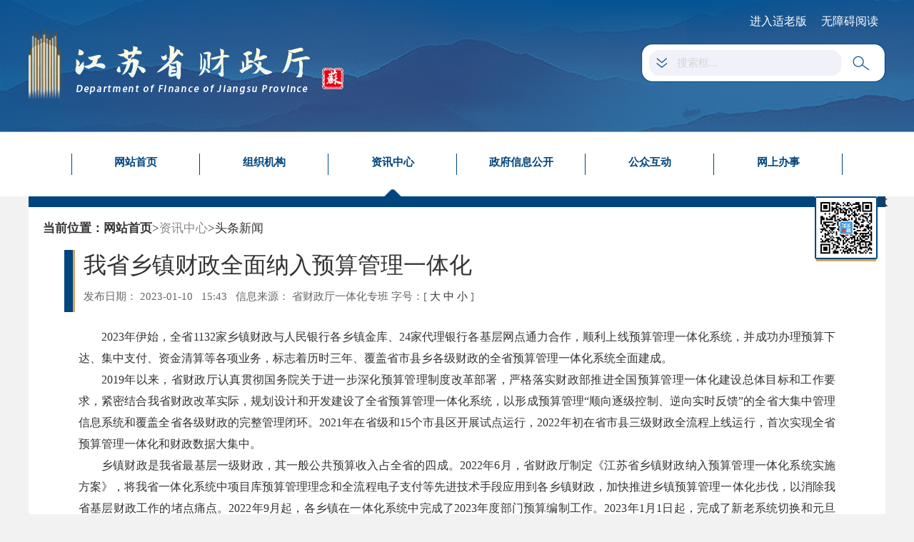

--- FILE ---
content_type: text/html
request_url: https://czt.jiangsu.gov.cn/art/2023/1/10/art_8064_10723172.html
body_size: 5512
content:
<!DOCTYPE HTML>
<html>

<head>
    <meta http-equiv="Content-Type" content="text/html; charset=utf-8"><script language="javascript" src="/module/jslib/jquery/jquery.js"></script>
<script language="javascript" src="/module/jslib/urite/urite.min.js"></script>
<meta name='WebId' content='35'>

    <title>江苏省财政厅 头条新闻 我省乡镇财政全面纳入预算管理一体化</title>
<meta name='Maketime' content='2023-10-31 20:05:54'>
<meta name="SiteName" content="江苏省财政厅">
<meta name="SiteDomain" content="czt.jiangsu.gov.cn">
<meta name="SiteIDCode" content="">
<meta name="ColumnName" content="头条新闻">
<meta name="ColumnType" content="">
<meta name="ArticleTitle" content="我省乡镇财政全面纳入预算管理一体化">
<meta name="PubDate" content="2023-01-10 15:43">
<meta name="Author" content="">
<meta name="Description" content="2023年伊始，全省1132家乡镇财政与人民银行各乡镇金库、24家代理银行各基层网点通力合作，顺利上线预算管理一体化系统，并成功办理预算下达、集中支付、资金清算等各项业务，标志着历时三年、覆盖省市县乡各级财政的全省预算管理一体化系统全面建成。">
<meta name="Keywords" content="财政 预算管理 全省 工作 预算">
<meta name="ContentSource" content="省财政厅一体化专班">
<meta name="Url" content="http://czt.jiangsu.gov.cn/art/2023/1/10/art_8064_10723172.html">

<meta name="category" content="">
<meta name="language" content="中文">
<meta name="location" content="">
<meta name="department" content="">
<meta name="guid" content="202310723172">
<meta name="effectiveTime" content="0">
<meta name="level" content="0">
<meta name="serviceCategory" content="">
<meta name="serviceObject" content="">
<meta name="comments" content="">
<meta name="subject" content="">

    <meta name="viewport" content="width=device-width, initial-scale=1,maximum-scale=1, user-scalable=no">
    <link href="/images/2203/hanweb.css" type="text/css" rel="stylesheet">
    <link href="/images/2203/jsswlt_tycolumnword_style.css" type="text/css" rel="stylesheet">
<style>
@media only screen and (max-width: 768px){
  .fxgb{
    display: none;
  }
#zoom embed{width:100%;}
#zoom video{width:100%;}
#zoom #mediaContent0_0{width:100%!important;}
#zoom #ckplayer_mediaContent0_0{width:100%!important;}
}
</style>
</head>

<body id="page_type" alt="文章页">
    <div id='barrierfree_container'>
    <div id="hanwebFontSize">
    <script src="/script/111/2310161427592072.js"></script>
<script>
function browserRedirect() {
        var sUserAgent = navigator.userAgent.toLowerCase();
        var bIsIpad = sUserAgent.match(/ipad/i) == "ipad";
        var bIsIphoneOs = sUserAgent.match(/iphone os/i) == "iphone os";
        var bIsMidp = sUserAgent.match(/midp/i) == "midp";
        var bIsUc7 = sUserAgent.match(/rv:1.2.3.4/i) == "rv:1.2.3.4";
        var bIsUc = sUserAgent.match(/ucweb/i) == "ucweb";
        var bIsAndroid = sUserAgent.match(/android/i) == "android";
        var bIsCE = sUserAgent.match(/windows ce/i) == "windows ce";
        var bIsWM = sUserAgent.match(/windows mobile/i) == "windows mobile";
        if ( bIsIpad || bIsIphoneOs || bIsMidp || bIsUc7 || bIsUc || bIsAndroid || bIsCE || bIsWM ){
                var oMeta = document.createElement('meta');
                oMeta.name = 'viewport';
                oMeta.content = 'width=device-width, initial-scale=1.0, maximum-scale=1.0, minimum-scale=1.0, user-scalable=no';
                document.getElementsByTagName('head')[0].appendChild(oMeta);
        }
}
 
browserRedirect();
</script>
    <div style="width:100%">
        <div class="warpbox">
            <div class="column">
                <div class="side">
                    <table cellspacing="0" cellpadding="0" border="0">
    <tr>
        <td style="font-weight: bold;" readlabel>当前位置：</td>
        <td><a href="/index.html" class="bt_link " style="font-weight: bold;">网站首页</a></td>
        <td class='shouye'>
            <table width="100%" cellspacing="0" cellpadding="0" border="0">
<tr>
<td>><a href="/col/col77288/index.html" class="bt_link" >资讯中心</a></td><td>><a href="/col/col8064/index.html" class="bt_link" >头条新闻</a></td>
</tr></table>
        </td>
    </tr>
</table>
<style>
.side{height:60px;line-height:40px;margin-bottom:0px;padding:10px 0;}
</style>
<script type="text/javascript">

    var mobileAgent = new Array("iphone", "ipod", "ipad", "android", "mobile", "blackberry", "webos", "incognito", "webmate", "bada", "nokia", "lg", "ucweb", "skyfire");

    var browser = navigator.userAgent.toLowerCase();

    var isMobile = false;

    for (var i = 0; i < mobileAgent.length; i++) {

        if (browser.indexOf(mobileAgent[i]) != -1) {

            isMobile = true;

            //alert(mobileAgent[i]);

            // location.href = 'http://czt.jiangsu.gov.cn/col/col79203/index.html';
            $(".side .shouye table tr td:last").show().siblings(".shouye table tr td").hide();

            break;

        }

    }
</script>
                </div>
                <div class="wordbox">
                    <script type="text/javascript">function ChangeColor(ColorName) {
		document.getElementById("c").style.background = ColorName
	}</script>
<script language="javascript">function doZoom(size) {
		document.getElementById('zoom').style.fontSize = size + 'px'
	}</script>
<script>
	// 加入收藏 兼容360和IE6
	function shoucang(sTitle, sURL) {
		try {
			window.external.addFavorite(sURL, sTitle);
		} catch (e) {
			try {
				window.sidebar.addPanel(sTitle, sURL, "");
			} catch (e) {
				alert("加入收藏失败，请使用Ctrl+D进行添加");
			}
		}
	}
</script>

<div class='article-title'>
	<div class='article-title2'>
		<h1>
			<!--<$[标题名称(html)]>begin-->我省乡镇财政全面纳入预算管理一体化<!--<$[标题名称(html)]>end-->
			<!--信息标题-->
		</h1>
		<div class="sp_time"><span>发布日期：
			2023-01-10  
			15:43</span>
            <!-- 浏览次数：<!–articlehits–>次   -->  
            <span>
			
			信息来源：
			<!--<$[信息来源]>begin-->省财政厅一体化专班<!--<$[信息来源]>end-->
			
            </span>
            <span class="slhhide">
			字号：</span><span class="slhhide" readexclude>[ <a href='javascript:doZoom(16)' title='字号：大'>大</a> <a href='javascript:doZoom(14)' title='字号：中'>中</a> <a
				href='javascript:doZoom(12)' title='字号：小'>小</a> ]</span>
		</div>
	</div>
</div>
<div id="zoom" class="zwnr" style="text-align:left;text-align: justify;">
	<!--<$[信息内容]>begin--><!--ZJEG_RSS.content.begin--><p style="text-align: justify; text-indent: 2em; line-height: 2em;"><span style="font-family: 宋体, SimSun;">2023年伊始，全省1132家乡镇财政与人民银行各乡镇金库、24家代理银行各基层网点通力合作，顺利上线预算管理一体化系统，并成功办理预算下达、集中支付、资金清算等各项业务，标志着历时三年、覆盖省市县乡各级财政的全省预算管理一体化系统全面建成。</span></p><p style="text-align: justify; text-indent: 2em; line-height: 2em;"><span style="font-family: 宋体, SimSun;">2019年以来，省财政厅认真贯彻国务院关于进一步深化预算管理制度改革部署，严格落实财政部推进全国预算管理一体化建设总体目标和工作要求，紧密结合我省财政改革实际，规划设计和开发建设了全省预算管理一体化系统，以形成预算管理“顺向逐级控制、逆向实时反馈”的全省大集中管理信息系统和覆盖全省各级财政的完整管理闭环。2021年在省级和15个市县区开展试点运行，2022年初在省市县三级财政全流程上线运行，首次实现全省预算管理一体化和财政数据大集中。</span></p><p style="text-align: justify; text-indent: 2em; line-height: 2em;"><span style="font-family: 宋体, SimSun;">乡镇财政是我省最基层一级财政，其一般公共预算收入占全省的四成。2022年6月，省财政厅制定《江苏省乡镇财政纳入预算管理一体化系统实施方案》，将我省一体化系统中项目库预算管理理念和全流程电子支付等先进技术手段应用到各乡镇财政，加快推进乡镇预算管理一体化步伐，以消除我省基层财政工作的堵点痛点。2022年9月起，各乡镇在一体化系统中完成了2023年度部门预算编制工作。2023年1月1日起，完成了新老系统切换和元旦期间试运行工作，为我省预算管理一体化和财政数据大集中填上最后一块“拼图”。</span></p><p><br/></p><!--ZJEG_RSS.content.end--><!--<$[信息内容]>end-->

	<div>
		
		
	</div>
</div>
<div style="  margin-bottom: 15px; width: 100%; text-align: right;">
	
	

</div>
<div class="fxgb">
	<div class="fx-cen bt-left" style="width:300px;display: none;">
		<div class="bdsharebuttonbox bdshare-button-style1-24" data-bd-bind="1550306565781">
			<span class='article-share'></span>
			<a href="#" class="bds_more" data-cmd="more"></a>
			<a href="#" class="bds_qzone" data-cmd="qzone" title="分享到QQ空间"></a>
			<a href="#" class="bds_tsina" data-cmd="tsina" title="分享到新浪微博"></a>
			<!--<a href="#" class="bds_tqq" data-cmd="tqq" title="分享到腾讯微博"></a>-->
			<!--<a href="#" class="bds_renren" data-cmd="renren" title="分享到人人网"></a>-->
			<a href="#" class="bds_weixin" data-cmd="weixin" title="分享到微信"></a>

		</div>
		<!--jiathis button end-->
	</div>
	<div class="fx-cen bt-right">
        <a href='javascript:void(0)' onclick="shoucang(document.title,window.location)" class='shoucang'>收藏</a>
		<a href="javascript:window.opener=null;window.open('','_self');window.close();" class='close'>关闭窗口</a>
        <a href="javascript:window.print()" class='print'>打印本页</a>
	</div>
</div>
<!--<div style=" font-size:15px; font-family:微软雅黑;  float:left; margin-top:15px; width:100%">-->
<!--<!–if–><span style=" color:#ff0000; font-weight:bold; float:left">[全文下载]</span><!–articleattach–><a-->
<!--href='<!–articleattach–>'>附件下载</a><!–/if–></div>-->


<div class="sxwz" style=" width:100%; margin-top:10px;display:none;">
	<div class="prevPage bt-left" style="text-align:left;height:35px;font-size:15px;width:100%;">
		
		
		<script language='javascript' src='/module/changepage/gettitle.jsp?appid=1&showtip=1&titlelimit=50&webid=35&cataid=8064&catatype=2&position=prev&infoid=10723172'></script>
		</br></div>
	<div class="nextPage bt-left" style="text-align:left;height:35px;font-size:15px;width:100%;">
		
		
		<script language='javascript' src='/module/changepage/gettitle.jsp?appid=1&showtip=1&titlelimit=50&webid=35&cataid=8064&catatype=2&position=next&infoid=10723172'></script>
		
	</div>
</div>

<style>
	#zoom img {
		max-width: 100%;
		height:auto;
	}

	#bdshare_weixin_qrcode_dialog {
		height: 335px !important;
	}

	.bdshare-button-style1-24 a,
	.bdshare-button-style1-24 .bds_more {
		border: none;
		outline: none;
	}
#zoom table{width:100%!important;}
.fxgb a{float:left;}
.old_type .slhhide{display: none;}
</style>

                </div>
                <div class="bt-clear"></div>
            </div>

        </div>
        <div class="bt-clear"></div>
    </div>
    <div class="bt-clear"></div>
    <script src="/script/111/2310090956134257.js"></script>

    


    <style>
        @media only screen and (max-width: 768px) {
body #hanwebFontSize .xlt_table tr td.moreFontSize{font-size: 18px !important;}
body #hanwebFontSize .xlt_table tr td.mastFontSize{font-size: 20px !important;}
body #hanwebFontSize .xlt_table tr td.mobileoldSize{font-size: 20px !important;}
/* 底部自适应样式 */
            .czt-footer {
                padding-top: 15px;
                margin-top: 15px;
                height: auto;
                padding-bottom: 15px;
            }

            .czt-footer-tip1 {
                width: 100%;
                padding-top: 0px;
                padding-left: 0px;
            }

            .czt-footer-section1 {
                padding: 0 5%;
            }

            .czt-footer-tip2 {
                margin-left: 0px;
            }

            .czt-footer-tip2 .foooter-border {
                margin: 0 14px
            }

            .czt-footer-section2,
            .czt-footer-section3 {
                margin-left: 16%;
            }

            .sxwz {
                display: none;
            }


            /* k会计平台 */
            /* 头部自适应 */
            .top {
                height: auto;
            }

            .kjpt-nav {
                width: 100%;
                padding: 10px 5%;
            }

            .kjpt-nav>div {
                width: 100%;
                padding: 0px;
            }

            .kjpt-nav li {
                width: 20%;
                padding: 0px;
                font-size: 13px;
                height: 30px;
                line-height: 30px;
            }

            /* 底部自适应样式 */
            .footer {
                height: auto;
                padding: 10px 0;
            }

            .foot-bottom1 {
                width: 100%;
                padding: 0px 5%;
            }

            .foot-bottom2 {
                padding: 0px 5%;
            }

            .foot-bottom2 li {
                margin: 0 1px;
            }

            .comeTop {
                display: none;
            }
        }
    </style>
    <script>
			$(function () {
					$('.side').attr('ergodic','navigation')
					$('.side').attr('bfr_zone_dsc','')
					$('.wordbox').attr('ergodic','article')
                    $('.wordbox').attr('bfr_zone_dsc','')
                    $('.wordbox').addClass('bfr_article_content')
			})
	</script>
    </div>
    </div>
</div><!-- visitcount Begin --><iframe src='../../../../module/visitcount/visit.jsp?type=3&i_webid=35&i_columnid=8064&i_articleid=10723172' name="vishidden" id="vishidden" frameborder="0" style="width:0; height:0; display:none"></iframe><!-- visitcount End -->
<script language="javascript" src='/script/web_front.js'></script>
</body>

</html>

--- FILE ---
content_type: text/html;charset=UTF-8
request_url: https://czt.jiangsu.gov.cn/module/changepage/gettitle.jsp?appid=1&showtip=1&titlelimit=50&webid=35&cataid=8064&catatype=2&position=prev&infoid=10723172
body_size: 255
content:





















document.write('<a href="/art/2023/1/11/art_8064_10724325.html" target="_self" title="全省财政工作会议召开">全省财政工作会议召开</a>');


--- FILE ---
content_type: text/html;charset=UTF-8
request_url: https://czt.jiangsu.gov.cn/module/changepage/gettitle.jsp?appid=1&showtip=1&titlelimit=50&webid=35&cataid=8064&catatype=2&position=next&infoid=10723172
body_size: 310
content:





















document.write('<a href="/art/2023/1/4/art_8064_10719996.html" target="_self" title="省财政投资评审中心高效完成首个省级集中建设项目决算评审工作">省财政投资评审中心高效完成首个省级集中建设项目决算评审工作</a>');


--- FILE ---
content_type: text/html;charset=UTF-8
request_url: https://czt.jiangsu.gov.cn/module/visitcount/visit.jsp?type=3&i_webid=35&i_columnid=8064&i_articleid=10723172
body_size: 208
content:













<script>window.location.replace('https://www.jiangsu.gov.cn/vc/vc/interface/visit.jsp?type=3&i_webid=35&i_columnid=8064&i_articleid=10723172&url=http://czt.jiangsu.gov.cn/art/2023/1/10/art_8064_10723172.html');</script>


--- FILE ---
content_type: text/css
request_url: https://czt.jiangsu.gov.cn/images/2203/jsswlt_tycolumnword_style.css
body_size: 1482
content:
@charset "utf-8";
/* CSS Document */

.warpbox{ width:1200px; margin:0px auto; font-family:微软雅黑; border-top: 15px solid #00457e;}

.column{ width:100%; height:auto; background:#fff; padding:0 20px 20px;margin-bottom:30px;min-height:450px;}
.side{ height:45px; line-height:45px; margin-bottom: 20px; font-size:17px; color: #333333;}
.side a{color: #333333;}

.wordbox{ width:100%;padding:0 30px; margin:0px auto}
.wordbox h1{ font-size:30px;font-weight: normal; color: #333;}
.sp_time{ font-size: 15px; color: #666666;padding:12px 0;}
.zwnr{ padding:20px;font-family: '微软雅黑'}
.zwnr p{ line-height:35px;}
.fxgb{  height:40px; line-height:40px;background: #f2f2f2; padding: 0 30px; width:100%}
.fxgb a{ float:right;font-size: 15px;color: #333;}
.shoucang { background: url(acticle-icon01.jpg) no-repeat left center; padding-left: 24px; margin-right: 20px;}
.print { background: url(acticle-icon02.jpg) no-repeat left center; padding-left: 24px; margin-right: 20px;}
.close { background: url(acticle-icon03.jpg) no-repeat left center; padding-left: 24px;margin-right: 20px;}
.sxwz p{ float:left; width:100%;font-size: 17px; margin-top:15px;}
.sxwz a{ color: #333;}


.ldzclm_lt{ width:861px; margin-top:20px;}
.ldconlt{ width:219px; height:288px; border:1px solid #f2f2f2;padding:10px;}
.ldconrt{ width:642px; border:1px solid #f2f2f2; padding:10px 15px; margin-left:-1px;}
.ldconrt h1{ color:#2078e8; font-size:17px;font-weight: normal; line-height:45px;}
.ldconrt p{ font-size:17px; color:3333; text-indent:2em; line-height:35px;}
.ldfg_box{ width:100%;}
.ldfg_box h1{ background:url(sqxj_ldfg_pic.png) no-repeat left center; padding-left:45px;}
.ldjl_box{ width:100%;}
.ldjl_box h1{ background:url(sqxj_ldjl_pic.png) no-repeat left center; padding-left:45px;}
.fgcs_box{ width:100%;}
.ldzclm_rt{ width:288px; margin-top:20px;}
.ldzclm_rt h1{ width:100%; float:left; height:50px; line-height:50px; background:#397acc; color:#fff; font-size:23px; text-align:center; font-weight:normal}
.ldzclm_rt ul{ width:100%; float:left; background:#f2f7ff; padding:0 15px 30px;}
.ldzclm_rt li{ float:left; width:100%; border-bottom:1px solid #f2f2f2; height:50px; line-height:50px; padding-left:20px; background:url(sqxj_rtjt_picoff.png) no-repeat 230px center;}
.ldzclm_rt li:hover{ background:url(sqxj_rtjt_picon.png) no-repeat 230px center;}
.ldzclm_rt li:hover a{ color:#397acc;}
.ldzclm_rt .ldcurr{ background:url(sqxj_rtjt_picon.png) no-repeat 230px center;}
.ldzclm_rt .ldcurr a{ color:#397acc;}


.article-title{border-left: 12px solid #00457e;}
.article-title2{min-height: 75px;border-left: 3px solid #d1a55c;
    padding-left: 12px;
    }


.article-share{    display: block;
    background: url(acticle-icon0.jpg) left center no-repeat;
    line-height: 40px;width:35px;
    float: left;
    height: 40px;}    

 /* 信息公开样式规范    */
 .wordbox h1{font-size: 32px;}
 .zwnr {font-size: 16px;line-height: 30px;font-family: '微软雅黑';min-height: 450px;}
 .zwnr p{line-height: 30px!important;font-family: '微软雅黑'!important;}


  @media only screen and (max-width: 768px) {
   .warpbox{width:100%;}         
   .column{padding: 0 3% 5%;}
   .side{font-size:13px;height:40px;}
   .wordbox{padding:0px;}
   .wordbox h1{font-size: 17px;}
.sp_time{font-size: 13px;}
.fxgb .bt-right{display:none;}
.zwnr{padding:10px 3%;}
.sp_time{display:none;}
.article-title2{height:auto;min-height:25px;}
   }


/*适老化*/
.old_type .side{font-size: 28px;height: 80px;line-height: 60px;}
.old_type .wordbox h1{font-size: 48px;}
.old_type .sp_time{font-size: 24px;}
.old_type .zwnr{font-size: 32px;line-height: 64px;}
.old_type .zwnr p , .old_type .zwnr span , .old_type .zwnr a{line-height: 64px !important;font-size: 32px !important;}
.old_type .fxgb{height: 60px;line-height: 60px;}
.old_type .fxgb a{font-size: 28px;}
.old_type .print{padding-left: 40px;background-size: 30px;}
.old_type .close{padding-left: 40px;background-size: 30px;}
.old_type .shoucang{padding-left: 40px;background-size: 30px;}

.old_type .xlt_table tr td{line-height: 56px;font-size: 28px;}

.fxgb .close{margin-right: 20px !important;width: auto !important;line-height: inherit !important;background-color: rgba(255,255,255,0)!important;}

--- FILE ---
content_type: application/javascript
request_url: https://czt.jiangsu.gov.cn/script/111/2310090956134257.js
body_size: 3733
content:
document.writeln("<style>");
document.writeln("    /* 通用底部 */");
document.writeln("body, h1, h2, h3, h4, h5, h6, hr, p, blockquote,dl, dt, dd, ul, ol, li,pre,form, fieldset, legend, button, input, textarea,th,td,img{margin:0;padding:0;}");
document.writeln("ul, ol{list-style: none;}");
document.writeln(".w1200{width:1200px;margin:0 auto;}");
document.writeln(".fl{float:left;}");
document.writeln(".czt-footer{height:130px;background: #245f8f;color:#fff;font-size:14px;padding-top:25px;}");
document.writeln(".czt-footer a{color:#fff;}");
document.writeln(".czt-footer-tip1{width:1000px;padding-top:15px;padding-left:30px;}");
document.writeln(".czt-footer-tip1 ins{margin:0 15px;}");
document.writeln(".czt-footer-tip1 img{position:relative;top:0px;margin-right:5px;}");
document.writeln(".czt-footer-section2,.czt-footer-section3{margin-top:15px;margin-left:15px;}");
document.writeln(".czt-footer-tip2 {text-align:center;margin-top:15px;line-height:13px;margin-left:340px;}");
document.writeln(".czt-footer-tip2  a{float:left;}");
document.writeln(".czt-footer-tip2  .foooter-border{display:block;border:1px solid #fff;");
document.writeln("    width:1px;height:13px;margin:0 27px;}");
document.writeln(".old_type * { cursor: url(http://czt.jiangsu.gov.cn/picture/257/2310161013072365712.png), auto ;}");
document.writeln("    .old_type a,");
document.writeln("    .old_type a img,");
document.writeln("    .old_type a span , .old_type input {");
document.writeln("        cursor: url(http://czt.jiangsu.gov.cn/picture/257/2310161013072679804.png), auto !important;");
document.writeln("    }");
document.writeln(".old_type .czt-footer{height: auto;font-size: 32px;padding-bottom: 50px;line-height: 64px;}");
document.writeln(".old_type .czt-footer a{height: auto;font-size: 32px;}");
document.writeln(".old_type .czt-footer-tip1{width: 90%;padding-left: 0;margin: 0 auto;}");
document.writeln(".old_type .czt-footer-tip2{padding-left: 250px;margin-left: 0;line-height: initial;}");
document.writeln(".old_type .czt-footer-section2{margin-left: 450px;}");
document.writeln(".old_type .czt-footer-section3{margin-left: 50px;}");
document.writeln(".old_type .czt-footer-tip2 .foooter-border{height: 28px;margin-top: 11px;}");
document.writeln(".old_type #winpop{display: none !important;}");
document.writeln(".old_type .fixed-right{display: none;}");
document.writeln(".old_type .lucidity_pgToolbar{border: none;margin: 30px 0 0 0;}");
document.writeln(".old_type .lucidity-ui-paging-container{display: none;}");
document.writeln(".old_type .lucidity_pgToolbar td{font-size: 24px;}");
document.writeln(".old_type .lucidity_pgBtn{width: auto;height: 50px;padding: 0 5px;}");
document.writeln(".old_type .lucidity_pgCurrentPage{font-size: 24px;height: 50px;}");
document.writeln("@media only screen and (max-width: 768px){");
document.writeln(".w1200 {");
document.writeln("    width: 100% !important;");
document.writeln("}");
document.writeln("html body .mobileoldSize{font-size: 23.4px!important;}");
document.writeln(".czt-footer-tip2.moreFontSize{line-height: 28px;width: 80%;}");
document.writeln(".czt-footer-tip2 .foooter-border.moreFontSize{margin: 8px 30px 0 !important;height: 16px;}");
document.writeln(".czt-footer-tip2 .foooter-border:nth-of-type(4).moreFontSize{display: none;}");
document.writeln(".czt-footer-tip2.mastFontSize{line-height: 32px;}");
document.writeln(".czt-footer-tip2 .foooter-border.mastFontSize{margin: 8px 30px 0 !important;height: 20px;}");
document.writeln(".czt-footer-tip2 .foooter-border:nth-of-type(4).mastFontSize{display: none;}");
document.writeln(".czt-footer-tip2.mobileoldSize{line-height: 32px;}");
document.writeln(".czt-footer-tip2 .foooter-border.mobileoldSize{margin: 8px 30px 0 !important;height: 20px;}");
document.writeln(".czt-footer-tip2 .foooter-border:nth-of-type(4).mobileoldSize{display: none;}");
document.writeln("}");
document.writeln("</style>");
document.writeln("<!-- 通用底部start -->");
document.writeln("<div class=\'czt-footer\'>");
document.writeln("    <div class=\"w1200 cf\">");
document.writeln("        <ul class=\'czt-footer-section1 fl\'>");
document.writeln("            <li class=\'czt-footer-tip1\'>");
document.writeln("                <span>主办：江苏省财政厅</span>");
document.writeln("                <ins><a href=\"https://beian.miit.gov.cn\" target=\"_blank\">备案号: 苏ICP备2023025760号</a></ins>");
document.writeln("                <span>江苏省财政厅版权所有</span>");
document.writeln("                <ins><span>政府网站标识码：3200000003</span></ins>");
document.writeln("                <a href=\'http://www.beian.gov.cn/portal/registerSystemInfo?recordcode=32010602010392\' target=\'_blank\'><img src=\"http://czt.jiangsu.gov.cn/picture/212/2004030936013898388.png\" >苏公网安备：32010602010392</a>");
document.writeln("");
document.writeln("            </li>");
document.writeln("            <li class=\'czt-footer-tip2 cf\'>");
document.writeln("                <a href=\"http://czt.jiangsu.gov.cn/col/col77422/index.html\" target=\'_blank\'>网站地图</a>");
document.writeln("                <a class=\'foooter-border\'></a>");
document.writeln("                <a href=\"http://czt.jiangsu.gov.cn/col/col77423/index.html\" target=\"_blank\">联系我们</a>");
document.writeln("                <a class=\'foooter-border\'></a>");
document.writeln("                <a href=\"http://czt.jiangsu.gov.cn/col/col77424/index.html\" target=\'_blank\'>版权声明</a>");
document.writeln("            </li>");
document.writeln("        </ul>");
document.writeln("        <div class=\'czt-footer-section2 fl\'>");
document.writeln("            <a href=\"http://121.43.68.40/exposure/jiucuo.html?site_code=3200000003&url=http%3A%2F%2Fwww.jscz.gov.cn%2Fpub%2Fjscz%2F\" target=\"_blank\" title=\"我要纠错\"><img src=\"http://czt.jiangsu.gov.cn/picture/212/2004011517194755623.png\" alt=\"我要纠错\"></a>");
document.writeln("        </div>");
document.writeln("        <div class=\'czt-footer-section3 fl\'>");
document.writeln("            <a href=\"http://bszs.conac.cn/sitename?method=show&id=105DF988641221CBE053012819ACE317\" title=\"党政机关标识\" target=\"_blank\"><img src=\"http://czt.jiangsu.gov.cn/picture/212/2004011516353622474.png\" alt=\"党政机关标识\"></a>");
document.writeln("        </div>");
document.writeln("    </div>");
document.writeln("</div>");
document.writeln("<!-- 通用底部over-->");
document.writeln("<script id=\"barrierfree\" src=\"https://czt.jiangsu.gov.cn/module/jslib/accessiblereading/load.js\"></script>");
$(function() {
    // 判断老年版和普通版
    var storage = window.localStorage;
    // 判断localstorage存储中是否含有key为mode，true则是老年版，添加老年版class类名old_type
    if (storage.hasOwnProperty("mode")) {
        $("body").addClass("old_type");
    } else {
        $("body").removeClass("old_type");
    }
    // 进入老年版按钮点击，创建存储键值，并在body添加class类名
    $(".new_boount").click(function() { // 进入老年版按钮点击
        $("body").addClass("old_type");
        storage.setItem("mode", 2);
        location.reload();
    });
    // 退出老年版按钮点击，删除存储键值，并移除body的class类名
    $(".old_boount").click(function() {
        $("body").removeClass("old_type");
        storage.removeItem("mode");
        location.reload();
    });
})
function floatingWindow (tabArr) {
    var $attr = ['b-tab', 'b-header', 'b-panel']
    tabArr.forEach(function (item) {
      var wrapper = document.querySelectorAll(item.wrapper);
      var tab = document.querySelectorAll(item.tab);
      var tabpanel = document.querySelectorAll(item.tabpanel);
      setFlotAttribute(wrapper, $attr[0]);
      setFlotAttribute(tab, $attr[1]);
      setFlotAttribute(tabpanel, $attr[2]);
    });
  }
  
  function setFlotAttribute ($els, $attr) {
    $els.forEach(function (item) {
      item.setAttribute($attr, '');
    });
  }
function resolveAccessibility(ragArr){
  var ragNum = ['navigation','view',"serve","article"]
  ragArr.forEach(function(item){
    // 以&符进行分隔，[0]为选定的元素，[1]为给元素指定的类型
    var el = item.split('&')[0]
    var elType = item.split('&')[1]
    var elNodes = document.querySelectorAll(el)
    elNodes.forEach(function(s, i){
      if(elType[i] == 1){
        // 导航区
        s.setAttribute('ergodic',ragNum[0]),
        s.setAttribute('bfr_zone_dsc',"")
      }else if(elType[i] == 2 || elType[i] > 5){
        // 视窗区
        s.setAttribute('ergodic',ragNum[1]),
        s.setAttribute('bfr_zone_dsc',"")
      }else if(elType[i] == 3){
        // 服务区
        s.setAttribute('ergodic',ragNum[2]),
        s.setAttribute('bfr_zone_dsc',"")
      }else if(elType[i] == 4){
        // 正文区
        s.setAttribute('ergodic',ragNum[3]),
        s.setAttribute('bfr_zone_dsc',""),
        // 添加连读标签
        s.setAttribute('bfr_article_content',"")
      }else if(elType[i] == 5){
        // 轮播区
        s.setAttribute('ergodic',ragNum[1]),
        s.setAttribute('bfr_zone_dsc',""),
        // 添加轮播区域特定标识
        s.setAttribute('barrierfree_infoList',"")
      }else{

      }
    })
    
  })
}
$(function () {
    $('.czt-footer .w1200').attr('ergodic','serve')
    $('.czt-footer .w1200').attr('bfr_zone_dsc','')
    $('.czt-footer-tip2 .foooter-border').attr({tabindex:'-1',readexclude:''})
})

//移动端适老化
var storage = window.localStorage;
determine();
window.onresize = function() {
    determine();
}
$(".mobileNew_boount").click(function() { // 进入老年版按钮点击
    $("body").addClass("mobile_old_type");
    $("*").addClass("mobileoldSize");
    storage.setItem("mobileMode", 10);
});
// 退出老年版按钮点击，删除存储键值，并移除body的class类名
$(".mobileOld_boount").click(function() {
    $("body").removeClass("mobile_old_type");
    $(".mobileoldSize").removeClass("mobileoldSize");
    storage.removeItem("mobileMode");
});

function determine() {
    // 判断老年版和普通版
    // 判断localstorage存储中是否含有key为mode，true则是老年版，添加老年版class类名old_type
    if (storage.hasOwnProperty("mobileMode")) {
        $("body").addClass("mobile_old_type");
        $("*").addClass("mobileoldSize");
    } else {
        $("body").removeClass("mobile_old_type");
        $(".mobileoldSize").removeClass("mobileoldSize");
    }
}
document.writeln("<script charset=\"utf-8\" src=\"http://czt.jiangsu.gov.cn/module/jslib/JMBFR/js/AccessibilityToolbar.js\"></script>");
$(function() {
    var wid = document.body.clientWidth || document.documentElement.clientWidth;
    var hanwebFontSize = $("#hanwebFontSize");
    if (wid > 768 && hanwebFontSize.hasClass("pdb100")) {
        signOut();
    }
})

// 判断手机端
var storage = window.localStorage;
// 获取浏览器页面宽度
var clientWidth = $("html").outerWidth();
// 手机版，是否是移动端设备以及根据浏览器页面宽度（国产浏览器）来判断
if (navigator.userAgent.match(/mobile/i) && clientWidth <= 1024) {
    $("body").addClass("mobile_type");
    storage.removeItem("mode");
    // 页面的head头部的meta是否有name为viemport标签，如无则添加
     if ($("meta[name=viewport]").attr("content") == null) {
        $("head").prepend(
             "<meta name=\"viewport\" content=\"width=device-width, initial-scale=1.0, minimum-scale=1.0\">");
     }
} else {
    $("body").removeClass("mobile_type");
}

--- FILE ---
content_type: application/javascript
request_url: https://czt.jiangsu.gov.cn/script/111/2310161427592072.js
body_size: 3727
content:
document.writeln("<!-- 通用头部 start -->");
document.writeln("  <style>");
document.writeln("    /*commom style*/");
document.writeln("    *,*:before,*:after {box-sizing: border-box;-webkit-box-sizing: border-box;-moz-box-sizing: border-box;}");
document.writeln("body, h1, h2, h3, h4, h5, h6, hr, p, blockquote,dl, dt, dd, ul, ol, li,pre,form, fieldset, legend, button, input, textarea,th,td,img{border: medium none;margin:0;padding:0;}");
document.writeln("body,button, input, select, textarea {font-family: \'Microsoft YaHei\';}");
document.writeln("h1, h2, h3, h4, h5, h6{font-size: 100%;}");
document.writeln("em{font-style: normal;}");
document.writeln("ul, ol{list-style: none;}");
document.writeln("table{border-collapse: collapse;border-spacing: 0; }");
document.writeln("a,ins{text-decoration: none;outline:none;}");
document.writeln("*:focus{outline: none;}");
document.writeln("a{color: #333333;}");
document.writeln("a:hover{color: #355e92;transition:all 0.2s;-webkit-transition:all 0.2s;-o-transition:all 0.2s;-moz-transition:all 0.2s;}");
document.writeln(".fl{float: left;}");
document.writeln(".fr{float: right;}");
document.writeln(".cf:after{display: block;content:\"\";height:0;visibility:hidden;clear:both;}");
document.writeln(".cf{zoom: 1;}");
document.writeln(".hide{display: none;}");
document.writeln(".block{display: block;}");
document.writeln("    ");
document.writeln(".w1200{width: 1200px;margin:0 auto;}");
document.writeln(".bgf{background: #fff;}");
document.writeln("body{background: #f2f2f2;}");
document.writeln("    /*通用头部样式*/");
document.writeln("#wap-czt,.nav{display:none;}");
document.writeln(".mobileAb{display:none;}");
document.writeln(".czt-header {padding-top: 20px;background: url(/picture/212/2004011508118336789.jpg) repeat-x left center; width: 100%; height: 185px;}");
document.writeln(".search-form {margin-top: 20px;position: relative;width: 342px;height: 54px;line-height:54px;padding-left: 50px;padding-right:76px;background: url(/picture/212/2004011502415408626.png) no-repeat left center;}");
document.writeln(".form_text {font-size: 15px;color: #d3d4da;width: 100%;height: 54px;line-height:54px;background:none;}");
document.writeln(".form_sub {position: absolute; right: 0px;top: 1px;display: block;width: 62px;height: 54px;background: none;}");
document.writeln("    ");
document.writeln(".czt-nav>ul{height: 90px;padding:30px 60px;}");
document.writeln(".czt-nav li {float: left;width: 180px;height:100%;text-align:center;font-size:15px;line-height:24px;border-right: 1px solid #00457e;font-weight:bold;}");
document.writeln(".czt-nav .nav01{border-left: 1px solid #00457e;}");
document.writeln(".czt-nav li a{display: block;width:100%;height:100%;color:#00457e;}");
document.writeln(".czt-nav li span{display: block;width:100%;height:38px;}");
document.writeln(".czt-nav li span.on{background: url(/picture/212/2004011502415217024.png) no-repeat center bottom;}");
document.writeln(".fixed-right {position: fixed;top: 275px;right: 4%;z-index:9999;}");
document.writeln("");
document.writeln("@media only screen and (max-width: 768px){");
document.writeln("   .nav01,.nav05{display:none!important;}");
document.writeln("    #wap-czt{display:block;}");
document.writeln("    body{background: #f2f2f2;width:100%;}");
document.writeln("    .w1200 {width:100%;margin:0 auto;}");
document.writeln("    .w{width:100%;margin:0 auto;}");
document.writeln("    .czt-header{padding: 10px 5%;height:auto;}");
document.writeln("    .czt-header .search-form{display:none;}");
document.writeln("    .czt-header  img{width:100%;}");
document.writeln("    .czt-nav{background:#00457e;height:4rem}");
document.writeln("    .czt-nav>ul{padding: 0px;height:80px;padding-top: 10px;}");
document.writeln("    .czt-nav li{width:25%;line-height:4rem;margin-bottom: 10px;color:#fff;border-right:none;}");
document.writeln("    .czt-nav li a{color:#fff;font-weight: normal;}");
document.writeln("    .czt-nav .nav01{border-left:none;}");
document.writeln("    .czt-nav .nav06{border-right:none;}");
document.writeln("    .czt-nav li span{display:none;}");
document.writeln("    .fixed-right{display:none;}");
document.writeln(".czt-footer{padding-top:15px;margin-top:15px;height:auto;padding-bottom:15px;}");
document.writeln(".czt-footer-tip1{width:100%;padding-top:0px;padding-left:5%;}");
document.writeln(".czt-footer-section1{padding:0 3%;}");
document.writeln("    /*通用栏目页文章页手机端无障碍适老化*/");
document.writeln(".wzaslh{display: none;}");
document.writeln(".mobileAb {position: relative;right: 0;top: 5%;display:block;}");
document.writeln(".mobileWza {background: #e9f2ff;}");
document.writeln(".mobileAb li {float: left;padding: 0 10px;text-align: center;height: 30px;line-height: 30px;}");
document.writeln(".mobileOld a {color: #fff;font-size: 16px;}");
document.writeln(".mobileWza a {color: #3a83e9;font-size: 16px;}");
document.writeln(".mobileOld {background: #ebac40;}");
document.writeln(".mobileOld_boount {display: none;}");
document.writeln(".mobile_old_type .mobileNew_boount {display: none;}");
document.writeln(".mobile_old_type .mobileOld_boount {display: block;}");
document.writeln(".czt-nav.moreFontSize{height: auto;}");
document.writeln(".czt-nav li.moreFontSize{width: 50%;line-height: 2rem;height: 2rem;}");
document.writeln(".czt-nav.mastFontSize{height: auto;}");
document.writeln(".czt-nav li.mastFontSize{width: 50%;line-height: 2rem;height: 2rem;}");
document.writeln(".czt-nav.mobileoldSize{height: auto;}");
document.writeln(".czt-nav li.mobileoldSize{width: 50%;line-height: 2rem;height: 2rem;}");
document.writeln(" ");
document.writeln("}");
document.writeln(".wzaslh_box a{display: block;padding: 0 10px;color: #fff;}");
document.writeln(".old_type .czt-header{height: 285px;background: url(/picture/257/2310121059082737890.png) repeat-x left center;}");
document.writeln(".old_type .search-form{width: 380px;height: 80px;line-height: 80px;background: url(/picture/257/2310121101442555795.png) no-repeat left center;margin-top:50px;padding-left: 65px;}");
document.writeln(".old_type .form_text{font-size: 30px;height: 80px;line-height: 80px;}");
document.writeln("    .old_boount{display: none !important;}");
document.writeln("    .old_type .wzaslh_box a {padding: 0;margin: 0 0 0 40px;border: 0;font-size: 32px;line-height: 64px;}");
document.writeln("    .old_type .new_boount {display: none !important;}");
document.writeln("    .old_type .old_boount {display: block !important;}");
document.writeln("    .old_type .head-wzafw {width: 240px;height: 64px;background: #FF9711;border-radius: 8px;text-align: center;}");
document.writeln(".old_type .czt-nav>ul{padding: 30px 20px;}");
document.writeln(".old_type .czt-nav li{font-size: 36px;}");
document.writeln(".old_type .czt-nav li.nav04{width: 260px;}");
document.writeln("</style>");
document.writeln("  <div class=\'czt-header\'>");
document.writeln("    <div class=\'w1200 cf\'>");
document.writeln("<div class=\"wzaslh cf\">");
document.writeln("        <div class=\"wzaslh_box fr\">");
document.writeln("			<a class=\"new_boount fl\" href=\"javascript:;\" title=\"进入适老版\">进入适老版</a>");
document.writeln("			<a class=\"old_boount fl\" href=\"javascript:;\" title=\"退出适老版\">退出适老版</a>");
document.writeln("            <a class=\"head-wzafw fl\" href=\"javascript:;\" title=\"无障碍阅读\" onclick=\"toggleToolBar();\">无障碍阅读</a>");
document.writeln("		</div>");
document.writeln("    </div>");
document.writeln("<div class=\"bt-right mobileAb clearfix\">");
document.writeln("    <ul class=\"clearfix\">");
document.writeln("        <li class=\"mobileWza\"><a href=\"javascript:void(0)\" onclick=\"openMethod();\">无障碍阅读</a></li>");
document.writeln("        <li class=\"mobileOld\">");
document.writeln("            <a href=\"javascript:void(0)\" class=\"mobileNew_boount\">进入关怀版</a>");
document.writeln("            <a href=\"javascript:void(0)\" class=\"mobileOld_boount\">退出关怀版</a>");
document.writeln("        </li>");
document.writeln("    </ul>");
document.writeln("</div>");
document.writeln("      <div class=\'fl\'>");
document.writeln("        <a href=\"http://czt.jiangsu.gov.cn/\" title=\"江苏省财政厅\"> <img src=\"/picture/212/2004011502245563530.png\" alt=\"江苏省财政厅\"></a>");
document.writeln(" </div>");
document.writeln("        <div class=\"fr \">");
document.writeln("          <form id=\"SearchForm\" class=\'search-form\' target=\"_blank\" method=\"get\" action=\"http://www.jiangsu.gov.cn/jsearchfront/search.do\">");
document.writeln("            <input id=\"webid\" name=\"websiteid\" type=\"hidden\" value=\"320000000200040\">");
document.writeln("        <input name=\"p\" type=\"hidden\" value=\"1\">");
document.writeln("        <input id=\"input-searchid\" name=\"searchid\" type=\"hidden\" value=\"12\">");
document.writeln("              <input id=\"tpl\" name=\"tpl\" type=\"hidden\" value=\"60\">");
document.writeln("                <input id=\"q\" name=\"q\" class=\"form_text\" autocomplete=\"off\" readlabel=\"文本框：搜索框\"  value=\"搜索框...\"");
document.writeln("                  onclick=\"if(value=defaultValue){value=\'\'}\" onblur=\"if(!value){value=defaultValue;}\" type=\"text\">");
document.writeln("                  <input class=\"form_sub\" value=\"\" readlabel=\"按钮：搜索\" type=\"submit\">");
document.writeln(" </form>");
document.writeln(" </div>");
document.writeln(" </div>");
document.writeln("</div>");
document.writeln("            <div class=\'czt-nav bgf\'>");
document.writeln("              <ul class=\'w1200 cf\'>");
document.writeln("                <li class=\'nav01 \'><a href=\"/\">网站首页 <span></span></a></li>");
document.writeln("                <li class=\'nav02\'><a href=\"/col/col77287/index.html\">组织机构<span></span></a></li>");
document.writeln("                <li class=\'nav03\'><a href=\"/col/col77288/index.html\">资讯中心<span></span></a></li>");
document.writeln("                <li class=\'nav04\'><a href=\"/col/col77303/index.html\">政府信息公开<span></span></a></li>");
document.writeln("                <li class=\'nav05\'><a href=\"/col/col77290/index.html\">公众互动<span></span></a></li>");
document.writeln("                <li class=\'nav06\'><a href=\"/col/col77291/index.html\">网上办事<span></span></a></li>");
document.writeln("              </ul>");
document.writeln("            </div>");
document.writeln("            <!-- 通用头部 over -->");
document.writeln("<!-- 右侧悬浮栏 -->");
document.writeln("    <div class=\'fixed-right\'>");
document.writeln("        <ul style=\'position:relative;\'>");
document.writeln("                <li><img src=\"/picture/212/2004091015469655542.png\" alt=\"\" readexclude></li>");
document.writeln("        <p style=\'position:absolute;top:0;right:-15px;cursor: pointer;\' class=\'guanbi\' readexclude>X</p>");
document.writeln("        </ul>");
document.writeln("    </div>");
document.writeln("");
//去除二维码
$(function(){
	$(".guanbi").on("click",function(){
		$(".fixed-right").css("display","none");
		}
	);
})
//导航高亮+当前位置
$(function () {
     $('.czt-nav li').each(function () {
          var navlm = $.trim($(this).children().text());
          var columnCont = $('.shouye').find('a').first().text();
          if (navlm == columnCont) {
               $(this).addClass('hover').siblings().removeClass('hover');
               $(this).find('span').addClass('on')
          }
     })
     $('.shouye').find('a').first().attr({ 'style': 'color: #878787;' })
});
$(function () {
     //检索
     $("#search-form input[type=text]").focus(function () {
          var sTextVal = $(this).val();
          if (sTextVal == "搜索框...") {
               $(this).val("")
          }
				$(this).css("color","#333");
     })
     $("#search-form input[type=text]").blur(function () {
          var sTextVal = $(this).val();
          if (sTextVal == "") {
               $(this).val("搜索框...")
          }
				$(this).css("color","#d3d4da");
     })
     $("#search-form input[type=submit]").click(function () {
          var sTextVal = $("#search-form input[type=text]").val();
          if (sTextVal == "" || sTextVal == "搜索框...") {
               alert("请输入您所要查询的内容")
               $("#search-form input[type=text]").focus();
               return false;
          }
     })
})
$(function () {
    $('.czt-header .w1200').attr('ergodic','serve')
    $('.czt-header .w1200').attr('bfr_zone_dsc','')
    $('.czt-nav').attr('ergodic','navigation')
    $('.czt-nav').attr('bfr_zone_dsc','')
})